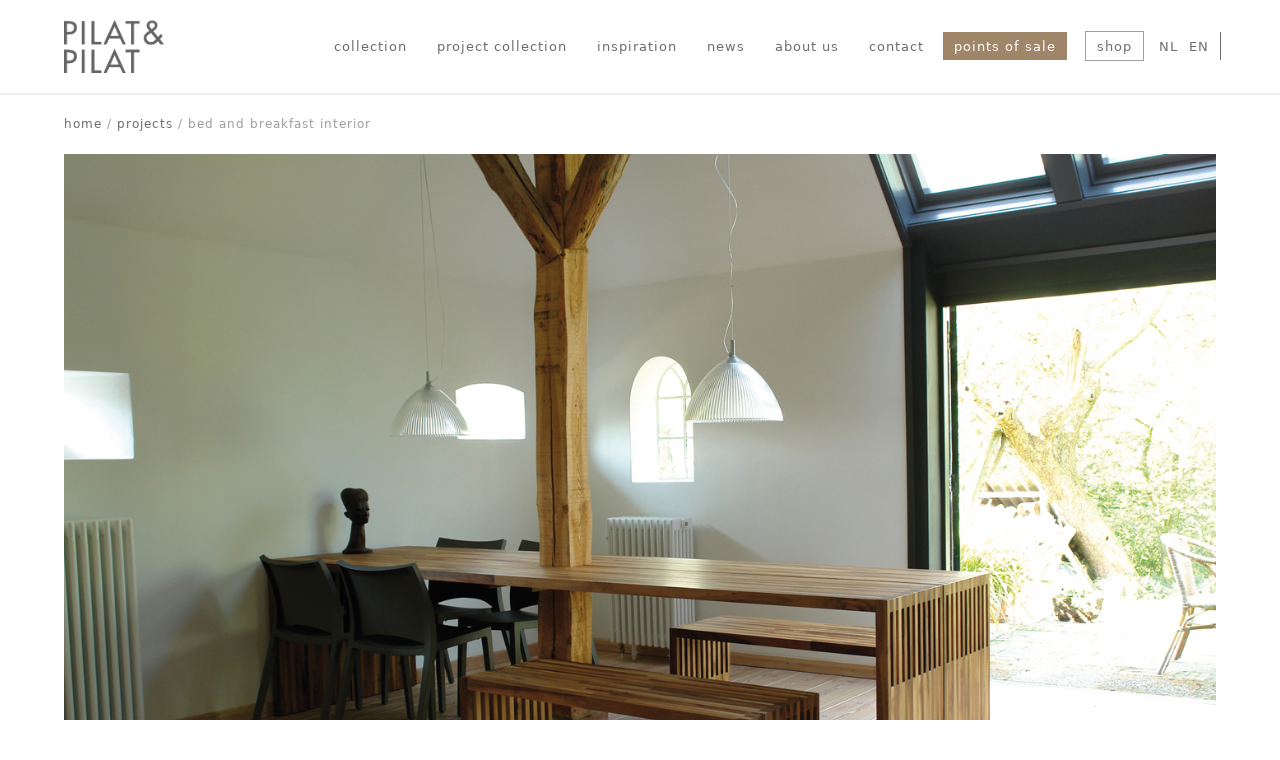

--- FILE ---
content_type: text/html; charset=UTF-8
request_url: https://www.pilat.nl/en/projecten/bed-and-breakfast-interior/
body_size: 15159
content:
<!doctype html>
<html lang="en-US" itemscope itemtype="https://schema.org/WebPage" class="wpex-color-scheme-default">
<head>
<meta charset="UTF-8">
<link rel="profile" href="http://gmpg.org/xfn/11">
<meta name='robots' content='index, follow, max-image-preview:large, max-snippet:-1, max-video-preview:-1'/>
<style>img:is([sizes="auto" i], [sizes^="auto," i]){contain-intrinsic-size:3000px 1500px}</style>
<meta name="generator" content="Total WordPress Theme v5.4.1">
<meta name="viewport" content="width=device-width, initial-scale=1">
<title>bed and breakfast interior - Pilat&amp;Pilat</title>
<meta name="description" content="bed and breakfast interior"/>
<link rel="canonical" href="https://www.pilat.nl/en/projecten/bed-and-breakfast-interior/"/>
<meta property="og:locale" content="en_US"/>
<meta property="og:type" content="article"/>
<meta property="og:title" content="bed and breakfast interior - Pilat&amp;Pilat"/>
<meta property="og:description" content="bed and breakfast interior"/>
<meta property="og:url" content="https://www.pilat.nl/en/projecten/bed-and-breakfast-interior/"/>
<meta property="og:site_name" content="Pilat&amp;Pilat"/>
<meta property="article:modified_time" content="2022-12-06T13:36:59+00:00"/>
<meta property="og:image" content="https://pilat.cwsite.nl/wp-content/uploads/2022/10/Rikkerda_front.jpg"/>
<meta property="og:image:width" content="1200"/>
<meta property="og:image:height" content="1200"/>
<meta property="og:image:type" content="image/jpeg"/>
<meta name="twitter:card" content="summary_large_image"/>
<meta name="twitter:label1" content="Est. reading time"/>
<meta name="twitter:data1" content="1 minute"/>
<script type="application/ld+json" class="yoast-schema-graph">{"@context":"https://schema.org","@graph":[{"@type":"WebPage","@id":"https://www.pilat.nl/en/projecten/bed-and-breakfast-interior/","url":"https://www.pilat.nl/en/projecten/bed-and-breakfast-interior/","name":"bed and breakfast interior - Pilat&amp;Pilat","isPartOf":{"@id":"https://www.pilat.nl/en/#website"},"primaryImageOfPage":{"@id":"https://www.pilat.nl/en/projecten/bed-and-breakfast-interior/#primaryimage"},"image":{"@id":"https://www.pilat.nl/en/projecten/bed-and-breakfast-interior/#primaryimage"},"thumbnailUrl":"https://www.pilat.nl/wp-content/uploads/2022/10/Rikkerda_front.jpg","datePublished":"2022-10-27T09:55:04+00:00","dateModified":"2022-12-06T13:36:59+00:00","breadcrumb":{"@id":"https://www.pilat.nl/en/projecten/bed-and-breakfast-interior/#breadcrumb"},"inLanguage":"en-US","potentialAction":[{"@type":"ReadAction","target":["https://www.pilat.nl/en/projecten/bed-and-breakfast-interior/"]}]},{"@type":"ImageObject","inLanguage":"en-US","@id":"https://www.pilat.nl/en/projecten/bed-and-breakfast-interior/#primaryimage","url":"https://www.pilat.nl/wp-content/uploads/2022/10/Rikkerda_front.jpg","contentUrl":"https://www.pilat.nl/wp-content/uploads/2022/10/Rikkerda_front.jpg","width":1200,"height":1200},{"@type":"BreadcrumbList","@id":"https://www.pilat.nl/en/projecten/bed-and-breakfast-interior/#breadcrumb","itemListElement":[{"@type":"ListItem","position":1,"name":"Home","item":"https://www.pilat.nl/en/"},{"@type":"ListItem","position":2,"name":"projects","item":"https://www.pilat.nl/en/projects/"},{"@type":"ListItem","position":3,"name":"bed and breakfast interior"}]},{"@type":"WebSite","@id":"https://www.pilat.nl/en/#website","url":"https://www.pilat.nl/en/","name":"Pilat&amp;Pilat","description":"","publisher":{"@id":"https://www.pilat.nl/en/#organization"},"potentialAction":[{"@type":"SearchAction","target":{"@type":"EntryPoint","urlTemplate":"https://www.pilat.nl/en/?s={search_term_string}"},"query-input":{"@type":"PropertyValueSpecification","valueRequired":true,"valueName":"search_term_string"}}],"inLanguage":"en-US"},{"@type":"Organization","@id":"https://www.pilat.nl/en/#organization","name":"Pilat&Pilat","url":"https://www.pilat.nl/en/","logo":{"@type":"ImageObject","inLanguage":"en-US","@id":"https://www.pilat.nl/en/#/schema/logo/image/","url":"https://www.pilat.nl/wp-content/uploads/2022/05/logo.png","contentUrl":"https://www.pilat.nl/wp-content/uploads/2022/05/logo.png","width":235,"height":125,"caption":"Pilat&Pilat"},"image":{"@id":"https://www.pilat.nl/en/#/schema/logo/image/"}}]}</script>
<link rel='dns-prefetch' href='//www.huurkalender.nl'/>
<link rel='dns-prefetch' href='//fonts.googleapis.com'/>
<link rel="alternate" type="application/rss+xml" title="Pilat&amp;Pilat &raquo; Feed" href="https://www.pilat.nl/en/feed/"/>
<link rel="alternate" type="application/rss+xml" title="Pilat&amp;Pilat &raquo; Comments Feed" href="https://www.pilat.nl/en/comments/feed/"/>
<link rel="stylesheet" type="text/css" href="//www.pilat.nl/wp-content/cache/wpfc-minified/6o6t5hr0/dxlfb.css" media="all"/>
<style id='classic-theme-styles-inline-css'>.wp-block-button__link{color:#fff;background-color:#32373c;border-radius:9999px;box-shadow:none;text-decoration:none;padding:calc(.667em + 2px) calc(1.333em + 2px);font-size:1.125em}.wp-block-file__button{background:#32373c;color:#fff;text-decoration:none}</style>
<link rel='stylesheet' id='huurkalender-style-css' href='https://www.huurkalender.nl/online/embed/huurkalender.css?ver=1.6.4' media='all'/>
<link rel="stylesheet" type="text/css" href="//www.pilat.nl/wp-content/cache/wpfc-minified/qt8088ee/dxlfb.css" media="all"/>
<link rel="stylesheet" type="text/css" href="//www.pilat.nl/wp-content/cache/wpfc-minified/327b5xck/dxlfb.css" media="only screen and (max-width:959px)"/>
<link rel="stylesheet" type="text/css" href="//www.pilat.nl/wp-content/cache/wpfc-minified/31k75rwn/dxlfb.css" media="only screen and (min-width:960px)"/>
<link rel="stylesheet" type="text/css" href="//www.pilat.nl/wp-content/cache/wpfc-minified/8x9xdlx8/dxlfb.css" media="all"/>
<link rel="https://api.w.org/" href="https://www.pilat.nl/en/wp-json/"/><link rel="EditURI" type="application/rsd+xml" title="RSD" href="https://www.pilat.nl/xmlrpc.php?rsd"/>
<meta name="generator" content="WordPress 6.8.3"/>
<link rel='shortlink' href='https://www.pilat.nl/en/?p=5061'/>
<link rel="alternate" title="oEmbed (JSON)" type="application/json+oembed" href="https://www.pilat.nl/en/wp-json/oembed/1.0/embed?url=https%3A%2F%2Fwww.pilat.nl%2Fen%2Fprojecten%2Fbed-and-breakfast-interior%2F"/>
<link rel="alternate" title="oEmbed (XML)" type="text/xml+oembed" href="https://www.pilat.nl/en/wp-json/oembed/1.0/embed?url=https%3A%2F%2Fwww.pilat.nl%2Fen%2Fprojecten%2Fbed-and-breakfast-interior%2F&#038;format=xml"/>
<meta name="generator" content="WPML ver:4.8.4 stt:37,1;"/>
<style>.wc_load_more{background:url(https://www.pilat.nl/wp-content/plugins/wc-store-locator-pro//assets/images/loader-black.gif) repeat;}</style>
<link rel="stylesheet" href="https://cdn.jsdelivr.net/npm/swiper@9/swiper-bundle.min.css"/>
<script>(function(w,d,s,l,i){w[l]=w[l]||[];w[l].push({'gtm.start':
new Date().getTime(),event:'gtm.js'});var f=d.getElementsByTagName(s)[0],
j=d.createElement(s),dl=l!='dataLayer'?'&l='+l:'';j.async=true;j.src=
'https://www.googletagmanager.com/gtm.js?id='+i+dl;f.parentNode.insertBefore(j,f);
})(window,document,'script','dataLayer','GTM-PM2GVPQ');</script>
<meta name="google-site-verification" content="QRY5mLwiDTPGAvEThA1uc9FC43eO7dVQXEMNBTDHsvc"/>
<link rel="preload" href="https://www.pilat.nl/wp-content/themes/Pilat/assets/lib/ticons/fonts/ticons.woff2" type="font/woff2" as="font" crossorigin><noscript><style>body:not(.content-full-screen) .wpex-vc-row-stretched[data-vc-full-width-init="false"]{visibility:visible;}</style></noscript><link rel="icon" href="https://www.pilat.nl/wp-content/uploads/2022/06/cropped-favicon-32x32.png" sizes="32x32"/>
<link rel="icon" href="https://www.pilat.nl/wp-content/uploads/2022/06/cropped-favicon-192x192.png" sizes="192x192"/>
<link rel="apple-touch-icon" href="https://www.pilat.nl/wp-content/uploads/2022/06/cropped-favicon-180x180.png"/>
<meta name="msapplication-TileImage" content="https://www.pilat.nl/wp-content/uploads/2022/06/cropped-favicon-270x270.png"/>
<style data-type="vc_shortcodes-custom-css">.vc_custom_1666168145771{margin-bottom:60px !important;}.vc_custom_1666346128689{margin-bottom:30px !important;padding-top:5px !important;}.vc_custom_1666168136027{margin-bottom:40px !important;}.vc_custom_1666168136027{margin-bottom:40px !important;}.vc_custom_1666168188976{margin-bottom:30px !important;}.vc_custom_1666168210246{margin-bottom:30px !important;}.vc_custom_1666168136027{margin-bottom:40px !important;}.vc_custom_1666345870892{margin-top:5px !important;}.vc_custom_1666864091211{margin-top:8px !important;}.vc_custom_1670331954984{margin-top:3px !important;margin-bottom:3px !important;}</style><noscript><style>.wpb_animate_when_almost_visible{opacity:1;}</style></noscript><style data-type="wpex-css" id="wpex-css">@font-face{font-family:'Roboto Light';src:url(https://www.pilat.nl/wp-content/uploads/2022/07/Roboto-Light.woff2) format('woff2');font-weight:300;font-style:normal;font-display:swap}
@font-face{font-family:'Roboto Thin';src:url(https://www.pilat.nl/wp-content/uploads/2022/07/Roboto-Thin.woff2) format('woff2');font-weight:100;font-style:normal;font-display:swap}
:root,.boxed-main-layout.wpex-responsive #wrap{--wpex-container-max-width:1280px;--wpex-container-width:100%}.header-padding{padding-top:20px;padding-bottom:20px}#footer{--wpex-surface-1:#ffffff;background-color:#ffffff}#footer-bottom{padding:10px 0px;background-color:#636463;color:#ffffff;--wpex-text-2:#ffffff;--wpex-link-color:#fffffe;--wpex-hover-link-color:#fffffe}.vc_column-inner{margin-bottom:40px}@media only screen and (max-width:767px){:root,.boxed-main-layout.wpex-responsive #wrap{--wpex-container-width:90%}}@media only screen and (min-width:960px) and (max-width:1280px){:root,.boxed-main-layout.wpex-responsive #wrap{--wpex-container-width:90%}}@media only screen and (min-width:768px) and (max-width:959px){:root,.boxed-main-layout.wpex-responsive #wrap{--wpex-container-width:90%}}@media only screen and (min-width:480px) and (max-width:767px){:root,.boxed-main-layout.wpex-responsive #wrap{--wpex-container-width:90%}}</style>
<script data-wpfc-render="false">var Wpfcll={s:[],osl:0,scroll:false,i:function(){Wpfcll.ss();window.addEventListener('load',function(){let observer=new MutationObserver(mutationRecords=>{Wpfcll.osl=Wpfcll.s.length;Wpfcll.ss();if(Wpfcll.s.length > Wpfcll.osl){Wpfcll.ls(false);}});observer.observe(document.getElementsByTagName("html")[0],{childList:true,attributes:true,subtree:true,attributeFilter:["src"],attributeOldValue:false,characterDataOldValue:false});Wpfcll.ls(true);});window.addEventListener('scroll',function(){Wpfcll.scroll=true;Wpfcll.ls(false);});window.addEventListener('resize',function(){Wpfcll.scroll=true;Wpfcll.ls(false);});window.addEventListener('click',function(){Wpfcll.scroll=true;Wpfcll.ls(false);});},c:function(e,pageload){var w=document.documentElement.clientHeight || body.clientHeight;var n=0;if(pageload){n=0;}else{n=(w > 800) ? 800:200;n=Wpfcll.scroll ? 800:n;}var er=e.getBoundingClientRect();var t=0;var p=e.parentNode ? e.parentNode:false;if(typeof p.getBoundingClientRect=="undefined"){var pr=false;}else{var pr=p.getBoundingClientRect();}if(er.x==0 && er.y==0){for(var i=0;i < 10;i++){if(p){if(pr.x==0 && pr.y==0){if(p.parentNode){p=p.parentNode;}if(typeof p.getBoundingClientRect=="undefined"){pr=false;}else{pr=p.getBoundingClientRect();}}else{t=pr.top;break;}}};}else{t=er.top;}if(w - t+n > 0){return true;}return false;},r:function(e,pageload){var s=this;var oc,ot;try{oc=e.getAttribute("data-wpfc-original-src");ot=e.getAttribute("data-wpfc-original-srcset");originalsizes=e.getAttribute("data-wpfc-original-sizes");if(s.c(e,pageload)){if(oc || ot){if(e.tagName=="DIV" || e.tagName=="A" || e.tagName=="SPAN"){e.style.backgroundImage="url("+oc+")";e.removeAttribute("data-wpfc-original-src");e.removeAttribute("data-wpfc-original-srcset");e.removeAttribute("onload");}else{if(oc){e.setAttribute('src',oc);}if(ot){e.setAttribute('srcset',ot);}if(originalsizes){e.setAttribute('sizes',originalsizes);}if(e.getAttribute("alt") && e.getAttribute("alt")=="blank"){e.removeAttribute("alt");}e.removeAttribute("data-wpfc-original-src");e.removeAttribute("data-wpfc-original-srcset");e.removeAttribute("data-wpfc-original-sizes");e.removeAttribute("onload");if(e.tagName=="IFRAME"){var y="https://www.youtube.com/embed/";if(navigator.userAgent.match(/\sEdge?\/\d/i)){e.setAttribute('src',e.getAttribute("src").replace(/.+\/templates\/youtube\.html\#/,y));}e.onload=function(){if(typeof window.jQuery !="undefined"){if(jQuery.fn.fitVids){jQuery(e).parent().fitVids({customSelector:"iframe[src]"});}}var s=e.getAttribute("src").match(/templates\/youtube\.html\#(.+)/);if(s){try{var i=e.contentDocument || e.contentWindow;if(i.location.href=="about:blank"){e.setAttribute('src',y+s[1]);}}catch(err){e.setAttribute('src',y+s[1]);}}}}}}else{if(e.tagName=="NOSCRIPT"){if(typeof window.jQuery !="undefined"){if(jQuery(e).attr("data-type")=="wpfc"){e.removeAttribute("data-type");jQuery(e).after(jQuery(e).text());}}}}}}catch(error){console.log(error);console.log("==>",e);}},ss:function(){var i=Array.prototype.slice.call(document.getElementsByTagName("img"));var f=Array.prototype.slice.call(document.getElementsByTagName("iframe"));var d=Array.prototype.slice.call(document.getElementsByTagName("div"));var a=Array.prototype.slice.call(document.getElementsByTagName("a"));var s=Array.prototype.slice.call(document.getElementsByTagName("span"));var n=Array.prototype.slice.call(document.getElementsByTagName("noscript"));this.s=i.concat(f).concat(d).concat(a).concat(s).concat(n);},ls:function(pageload){var s=this;[].forEach.call(s.s,function(e,index){s.r(e,pageload);});}};document.addEventListener('DOMContentLoaded',function(){wpfci();});function wpfci(){Wpfcll.i();}</script>
</head>
<body class="wp-singular projecten-template-default single single-projecten postid-5061 wp-custom-logo wp-embed-responsive wp-theme-Pilat wp-child-theme-PilatChild wpml-language-en wpex-theme wpex-responsive full-width-main-layout has-composer wpex-live-site site-full-width content-full-width sidebar-widget-icons hasnt-overlay-header wpex-has-fixed-footer wpex-mobile-toggle-menu-icon_buttons has-mobile-menu wpex-no-js wpb-js-composer js-comp-ver-8.4.1 vc_responsive">
<noscript><iframe onload="Wpfcll.r(this,true);" data-wpfc-original-src="https://www.googletagmanager.com/ns.html?id=GTM-PM2GVPQ"
height="0" width="0" style="display:none;visibility:hidden"></iframe></noscript>
<a href="#content" class="skip-to-content">skip to Main Content</a><span data-ls_id="#site_top"></span>
<div id="outer-wrap">
<div id="wrap" class="wpex-clr">
<header id="site-header" class="header-one fixed-scroll wpex-z-99 dyn-styles wpex-relative wpex-clr" itemscope="itemscope" itemtype="https://schema.org/WPHeader">
<div id="site-header-inner" class="header-one-inner header-padding container wpex-relative wpex-h-100 wpex-py-30 wpex-clr">
<div id="site-logo" class="site-branding header-one-logo logo-padding wpex-table">
<div id="site-logo-inner" class="wpex-table-cell wpex-align-middle wpex-clr"><a id="site-logo-link" href="https://www.pilat.nl/en/" rel="home" class="main-logo"><img src="https://www.pilat.nl/wp-content/uploads/2022/05/logo.png" alt="Pilat&amp;Pilat" class="logo-img" width="100" height="125" data-no-retina data-skip-lazy></a></div></div><div id="site-navigation-wrap" class="navbar-style-one navbar-fixed-height navbar-fixed-line-height wpex-dropdowns-caret wpex-stretch-megamenus hide-at-mm-breakpoint wpex-clr"> <nav id="site-navigation" class="navigation main-navigation main-navigation-one wpex-clr" itemscope="itemscope" itemtype="https://schema.org/SiteNavigationElement" aria-label="Main menu"> <ul id="menu-hoofdmenu" class="dropdown-menu main-navigation-ul sf-menu"><li id="menu-item-485" class="menu-item menu-item-type-post_type menu-item-object-page menu-item-485"><a href="https://www.pilat.nl/en/collection/"><span class="link-inner">Collection</span></a></li> <li id="menu-item-8277" class="menu-item menu-item-type-post_type menu-item-object-page menu-item-8277"><a href="https://www.pilat.nl/en/project-collection/"><span class="link-inner">project collection</span></a></li> <li id="menu-item-2182" class="menu-item menu-item-type-post_type menu-item-object-page menu-item-2182"><a href="https://www.pilat.nl/en/inspiration/"><span class="link-inner">Inspiration</span></a></li> <li id="menu-item-2141" class="menu-item menu-item-type-post_type menu-item-object-page menu-item-2141"><a href="https://www.pilat.nl/en/news/"><span class="link-inner">News</span></a></li> <li id="menu-item-149" class="menu-item menu-item-type-post_type menu-item-object-page menu-item-149"><a href="https://www.pilat.nl/en/about-us/"><span class="link-inner">About us</span></a></li> <li id="menu-item-162" class="menu-item menu-item-type-post_type menu-item-object-page menu-item-162"><a href="https://www.pilat.nl/en/contact/"><span class="link-inner">Contact</span></a></li> <li id="menu-item-4913" class="menu-item menu-item-type-post_type menu-item-object-page menu-item-4913"><a href="https://www.pilat.nl/en/selling-points/"><span class="link-inner">points of sale</span></a></li> <li id="menu-item-63" class="menu-item menu-item-type-custom menu-item-object-custom menu-item-63"><a href="https://www.pilatshop.nl/woonaccessoires/"><span class="link-inner">Shop</span></a></li> <li id="menu-item-wpml-ls-3-nl" class="menu-item wpml-ls-slot-3 wpml-ls-item wpml-ls-item-nl wpml-ls-menu-item wpml-ls-first-item menu-item-type-wpml_ls_menu_item menu-item-object-wpml_ls_menu_item menu-item-wpml-ls-3-nl"><a href="https://www.pilat.nl/projecten/bedbreakfast-interieur/" title="Switch to NL" aria-label="Switch to NL" role="menuitem"><span class="link-inner"><span class="wpml-ls-display">NL</span></span></a></li> <li id="menu-item-wpml-ls-3-en" class="menu-item wpml-ls-slot-3 wpml-ls-item wpml-ls-item-en wpml-ls-current-language wpml-ls-menu-item wpml-ls-last-item menu-item-type-wpml_ls_menu_item menu-item-object-wpml_ls_menu_item menu-item-wpml-ls-3-en"><a href="https://www.pilat.nl/en/projecten/bed-and-breakfast-interior/" role="menuitem"><span class="link-inner"><span class="wpml-ls-display">EN</span></span></a></li> </ul> </nav></div><div id="mobile-menu" class="wpex-mobile-menu-toggle show-at-mm-breakpoint wpex-flex wpex-items-center wpex-absolute wpex-top-50 -wpex-translate-y-50 wpex-right-0">
<div class="wpex-inline-flex wpex-items-center"> <a href="#" class="mobile-menu-toggle" role="button" aria-label="Toggle mobile menu" aria-expanded="false"><span class="mobile-menu-toggle__icon wpex-flex"><span class="wpex-hamburger-icon wpex-hamburger-icon--inactive wpex-hamburger-icon--animate" aria-hidden="true"><span></span></span></span></a></div></div></div></header>
<main id="main" class="site-main wpex-clr">
<header class="page-header default-page-header wpex-supports-mods has-aside wpex-relative wpex-mb-40 wpex-surface-2 wpex-py-20 wpex-border-t wpex-border-b wpex-border-solid wpex-border-surface-3 wpex-text-2">
<div class="page-header-inner container wpex-md-flex wpex-md-flex-wrap wpex-md-items-center wpex-md-justify-between">
<div class="page-header-content wpex-md-mr-15"> <span class="page-header-title wpex-block wpex-m-0 wpex-inherit-font-family wpex-not-italic wpex-tracking-normal wpex-leading-normal wpex-font-normal wpex-text-2xl wpex-text-1"> <span>projecten</span> </span></div><div class="page-header-aside wpex-md-text-right"><nav class="site-breadcrumbs position-page_header_aside wpex-text-4 wpex-text-sm" aria-label="You are here:"><span class="breadcrumb-trail wpex-clr"><span><span><a href="https://www.pilat.nl/en/">Home</a></span> / <span><a href="https://www.pilat.nl/en/projects/">projects</a></span> / <span class="breadcrumb_last" aria-current="page">bed and breakfast interior</span></span></span></nav></div></div></header>
<div id="content-wrap" class="container wpex-clr">
<div id="primary" class="content-area wpex-clr">
<div id="content" class="site-content wpex-clr">
<div id="single-blocks" class="wpex-first-mt-0 wpex-clr">
<article class="single-content wpex-mt-20 entry wpex-clr" itemprop="text"><div class="wpb-content-wrapper"><div class="vc_row wpb_row vc_row-fluid vc_custom_1666168145771 no-bottom-margins"><div class="wpb_column vc_column_container vc_col-sm-12"><div class="vc_column-inner"><div class="wpb_wrapper">
<div class="wpb_single_image wpb_content_element vc_align_ wpb_content_element">
<figure class="wpb_wrapper vc_figure">
<div class="vc_single_image-wrapper vc_box_border_grey"><img fetchpriority="high" decoding="async" width="1400" height="934" src="https://www.pilat.nl/wp-content/uploads/2022/10/Rikkerda_01.jpg" class="vc_single_image-img attachment-full" alt="" title="Rikkerda_01" srcset="https://www.pilat.nl/wp-content/uploads/2022/10/Rikkerda_01.jpg 1400w, https://www.pilat.nl/wp-content/uploads/2022/10/Rikkerda_01-300x200.jpg 300w, https://www.pilat.nl/wp-content/uploads/2022/10/Rikkerda_01-1024x683.jpg 1024w, https://www.pilat.nl/wp-content/uploads/2022/10/Rikkerda_01-768x512.jpg 768w" sizes="(max-width: 1400px) 100vw, 1400px"/></div></figure></div></div></div></div></div><div class="vc_row wpb_row vc_row-fluid vc_custom_1666346128689"><div class="wpb_column projecten-section-a-left vc_column_container vc_col-sm-4"><div class="vc_column-inner"><div class="wpb_wrapper"><div class="vcex-heading vcex-module wpex-text-2xl wpex-font-normal wpex-m-auto wpex-max-w-100 vcex-heading-plain wpex-block" style="font-family:&#039;Roboto&#039;,sans-serif;font-size:45px;font-weight:100;text-transform:lowercase;line-height:48px;"><span class="vcex-heading-inner wpex-inline-block wpex-clr">rikkerda</span></div><div class="vcex-heading vcex-module wpex-text-2xl wpex-font-normal wpex-m-auto wpex-max-w-100 vcex-heading-plain wpex-block vc_custom_1666864091211 sub-header-accent-projecten" style="color:#997b5b;font-family:&#039;Roboto&#039;,sans-serif;font-size:16px;letter-spacing:2px;font-weight:700;text-transform:uppercase;"><span class="vcex-heading-inner wpex-inline-block wpex-clr">lutjegast</span></div><div class="vcex-heading vcex-module wpex-text-2xl wpex-font-normal wpex-m-auto wpex-max-w-100 vcex-heading-plain wpex-block vc_custom_1670331954984" style="font-family:&#039;Roboto&#039;,sans-serif;font-size:22px;font-weight:100;"><span class="vcex-heading-inner wpex-inline-block wpex-clr">bed and breakfast interior</span></div></div></div></div><div class="wpb_column vc_column_container vc_col-sm-8"><div class="vc_column-inner vc_custom_1666345870892"><div class="wpb_wrapper">
<div class="wpb_text_column wpb_content_element">
<div class="wpb_wrapper"> <p>B&amp;B Rikkerda in Lutjegast is a place to relax far from everything and to recharge your batteries. The natural simplicity and warmth of the oak furniture from Pilat&amp;Pilat contribute to this.</p></div></div></div></div></div></div><div class="vc_row wpb_row vc_row-fluid vc_custom_1666168136027 wpex-vc-has-custom-column-spacing wpex-vc-column-spacing-30"><div class="wpb_column vc_column_container vc_col-sm-6"><div class="vc_column-inner"><div class="wpb_wrapper">
<div class="wpb_single_image wpb_content_element vc_align_ wpb_content_element">
<figure class="wpb_wrapper vc_figure">
<div class="vc_single_image-wrapper vc_box_border_grey"><img decoding="async" width="1200" height="800" src="https://www.pilat.nl/wp-content/uploads/2022/10/rikkerda_durk-bed.jpg" class="vc_single_image-img attachment-full" alt="" title="rikkerda_durk-bed" srcset="https://www.pilat.nl/wp-content/uploads/2022/10/rikkerda_durk-bed.jpg 1200w, https://www.pilat.nl/wp-content/uploads/2022/10/rikkerda_durk-bed-300x200.jpg 300w, https://www.pilat.nl/wp-content/uploads/2022/10/rikkerda_durk-bed-1024x683.jpg 1024w, https://www.pilat.nl/wp-content/uploads/2022/10/rikkerda_durk-bed-768x512.jpg 768w" sizes="(max-width: 1200px) 100vw, 1200px"/></div></figure></div></div></div></div><div class="wpb_column vc_column_container vc_col-sm-6"><div class="vc_column-inner"><div class="wpb_wrapper">
<div class="wpb_single_image wpb_content_element vc_align_ wpb_content_element">
<figure class="wpb_wrapper vc_figure">
<div class="vc_single_image-wrapper vc_box_border_grey"><img onload="Wpfcll.r(this,true);" src="https://www.pilat.nl/wp-content/plugins/wp-fastest-cache-premium/pro/images/blank.gif" decoding="async" width="1200" height="800" data-wpfc-original-src="https://www.pilat.nl/wp-content/uploads/2022/10/Rikkerda_1482.jpg" class="vc_single_image-img attachment-full" alt="blank" title="Rikkerda_1482" data-wpfc-original-srcset="https://www.pilat.nl/wp-content/uploads/2022/10/Rikkerda_1482.jpg 1200w, https://www.pilat.nl/wp-content/uploads/2022/10/Rikkerda_1482-300x200.jpg 300w, https://www.pilat.nl/wp-content/uploads/2022/10/Rikkerda_1482-1024x683.jpg 1024w, https://www.pilat.nl/wp-content/uploads/2022/10/Rikkerda_1482-768x512.jpg 768w" data-wpfc-original-sizes="(max-width: 1200px) 100vw, 1200px"/></div></figure></div></div></div></div></div><div class="vc_row wpb_row vc_row-fluid vc_custom_1666168136027 wpex-vc-has-custom-column-spacing wpex-vc-column-spacing-30"><div class="wpb_column vc_column_container vc_col-sm-6"><div class="vc_column-inner"><div class="wpb_wrapper">
<div class="wpb_single_image wpb_content_element vc_align_ wpb_content_element">
<figure class="wpb_wrapper vc_figure">
<div class="vc_single_image-wrapper vc_box_border_grey"><img onload="Wpfcll.r(this,true);" src="https://www.pilat.nl/wp-content/plugins/wp-fastest-cache-premium/pro/images/blank.gif" decoding="async" width="1200" height="800" data-wpfc-original-src="https://www.pilat.nl/wp-content/uploads/2022/10/Rikkerda_1457.jpg" class="vc_single_image-img attachment-full" alt="blank" title="Rikkerda_1457" data-wpfc-original-srcset="https://www.pilat.nl/wp-content/uploads/2022/10/Rikkerda_1457.jpg 1200w, https://www.pilat.nl/wp-content/uploads/2022/10/Rikkerda_1457-300x200.jpg 300w, https://www.pilat.nl/wp-content/uploads/2022/10/Rikkerda_1457-1024x683.jpg 1024w, https://www.pilat.nl/wp-content/uploads/2022/10/Rikkerda_1457-768x512.jpg 768w" data-wpfc-original-sizes="auto, (max-width: 1200px) 100vw, 1200px"/></div></figure></div></div></div></div><div class="wpb_column vc_column_container vc_col-sm-6"><div class="vc_column-inner"><div class="wpb_wrapper">
<div class="wpb_single_image wpb_content_element vc_align_ wpb_content_element">
<figure class="wpb_wrapper vc_figure">
<div class="vc_single_image-wrapper vc_box_border_grey"><img onload="Wpfcll.r(this,true);" src="https://www.pilat.nl/wp-content/plugins/wp-fastest-cache-premium/pro/images/blank.gif" decoding="async" width="1200" height="800" data-wpfc-original-src="https://www.pilat.nl/wp-content/uploads/2022/10/rikkerda_3.jpg" class="vc_single_image-img attachment-full" alt="blank" title="rikkerda_3" data-wpfc-original-srcset="https://www.pilat.nl/wp-content/uploads/2022/10/rikkerda_3.jpg 1200w, https://www.pilat.nl/wp-content/uploads/2022/10/rikkerda_3-300x200.jpg 300w, https://www.pilat.nl/wp-content/uploads/2022/10/rikkerda_3-1024x683.jpg 1024w, https://www.pilat.nl/wp-content/uploads/2022/10/rikkerda_3-768x512.jpg 768w" data-wpfc-original-sizes="auto, (max-width: 1200px) 100vw, 1200px"/></div></figure></div></div></div></div></div><div class="vc_row wpb_row vc_row-fluid vc_custom_1666168188976"><div class="wpb_column vc_column_container vc_col-sm-12"><div class="vc_column-inner"><div class="wpb_wrapper">
<div style="font-family:Roboto Thin;font-size:45px;font-weight:100;text-align:center;" class="wpb_text_column wpb_content_element">
<div class="wpb_wrapper"> <p><span style="font-size: 30px; font-family:'Roboto Thin';">warm interior concept with the power of simplicity</span></p></div></div></div></div></div></div><div class="vc_row wpb_row vc_row-fluid vc_custom_1666168210246"><div class="wpb_column vc_column_container vc_col-sm-12"><div class="vc_column-inner"><div class="wpb_wrapper">
<div class="wpb_single_image wpb_content_element vc_align_ wpb_content_element">
<figure class="wpb_wrapper vc_figure">
<div class="vc_single_image-wrapper vc_box_border_grey"><img onload="Wpfcll.r(this,true);" src="https://www.pilat.nl/wp-content/plugins/wp-fastest-cache-premium/pro/images/blank.gif" decoding="async" width="1400" height="933" data-wpfc-original-src="https://www.pilat.nl/wp-content/uploads/2022/10/Rikkerda_04.jpg" class="vc_single_image-img attachment-full" alt="blank" title="Rikkerda_04" data-wpfc-original-srcset="https://www.pilat.nl/wp-content/uploads/2022/10/Rikkerda_04.jpg 1400w, https://www.pilat.nl/wp-content/uploads/2022/10/Rikkerda_04-300x200.jpg 300w, https://www.pilat.nl/wp-content/uploads/2022/10/Rikkerda_04-1024x682.jpg 1024w, https://www.pilat.nl/wp-content/uploads/2022/10/Rikkerda_04-768x512.jpg 768w" data-wpfc-original-sizes="auto, (max-width: 1400px) 100vw, 1400px"/></div></figure></div></div></div></div></div><div class="vc_row wpb_row vc_row-fluid vc_custom_1666168136027 wpex-vc-has-custom-column-spacing wpex-vc-column-spacing-30"><div class="wpb_column vc_column_container vc_col-sm-6"><div class="vc_column-inner"><div class="wpb_wrapper">
<div class="wpb_single_image wpb_content_element vc_align_ wpb_content_element">
<figure class="wpb_wrapper vc_figure">
<div class="vc_single_image-wrapper vc_box_border_grey"><img onload="Wpfcll.r(this,true);" src="https://www.pilat.nl/wp-content/plugins/wp-fastest-cache-premium/pro/images/blank.gif" decoding="async" width="1200" height="800" data-wpfc-original-src="https://www.pilat.nl/wp-content/uploads/2022/10/Rikkerda_05.jpg" class="vc_single_image-img attachment-full" alt="blank" title="Rikkerda_05" data-wpfc-original-srcset="https://www.pilat.nl/wp-content/uploads/2022/10/Rikkerda_05.jpg 1200w, https://www.pilat.nl/wp-content/uploads/2022/10/Rikkerda_05-300x200.jpg 300w, https://www.pilat.nl/wp-content/uploads/2022/10/Rikkerda_05-1024x683.jpg 1024w, https://www.pilat.nl/wp-content/uploads/2022/10/Rikkerda_05-768x512.jpg 768w" data-wpfc-original-sizes="auto, (max-width: 1200px) 100vw, 1200px"/></div></figure></div></div></div></div><div class="wpb_column vc_column_container vc_col-sm-6"><div class="vc_column-inner"><div class="wpb_wrapper">
<div class="wpb_single_image wpb_content_element vc_align_ wpb_content_element">
<figure class="wpb_wrapper vc_figure">
<div class="vc_single_image-wrapper vc_box_border_grey"><img onload="Wpfcll.r(this,true);" src="https://www.pilat.nl/wp-content/plugins/wp-fastest-cache-premium/pro/images/blank.gif" decoding="async" width="1200" height="800" data-wpfc-original-src="https://www.pilat.nl/wp-content/uploads/2022/10/Rikkerda_06.jpg" class="vc_single_image-img attachment-full" alt="blank" title="Rikkerda_06" data-wpfc-original-srcset="https://www.pilat.nl/wp-content/uploads/2022/10/Rikkerda_06.jpg 1200w, https://www.pilat.nl/wp-content/uploads/2022/10/Rikkerda_06-300x200.jpg 300w, https://www.pilat.nl/wp-content/uploads/2022/10/Rikkerda_06-1024x683.jpg 1024w, https://www.pilat.nl/wp-content/uploads/2022/10/Rikkerda_06-768x512.jpg 768w" data-wpfc-original-sizes="auto, (max-width: 1200px) 100vw, 1200px"/></div></figure></div></div></div></div></div><div class="vc_row wpb_row vc_row-fluid"><div class="wpb_column vc_column_container vc_col-sm-12"><div class="vc_column-inner"><div class="wpb_wrapper"><div class="theme-button-wrap textcenter theme-button-block-wrap wpex-block wpex-clear wpex-clr"><a href="mailto:pilat@pilat.nl" class="vcex-button theme-button brown align-center block wpex-flex-shrink-0" style="font-weight:300;width:100%;"><span class="theme-button-inner">contact us and ask about the possibilities</span></a></div></div></div></div></div></div></article></div></div></div></div></main>
<footer id="footer" class="site-footer" itemscope="itemscope" itemtype="https://schema.org/WPFooter">
<div id="footer-inner" class="site-footer-inner container wpex-pt-40 wpex-clr">
<div id="footer-widgets" class="wpex-row wpex-clr gap-30">
<div class="footer-box span_1_of_5 col col-1"><div id="block-30" class="footer-widget widget wpex-pb-40 wpex-clr widget_block"><figure class="wp-block-image size-full is-resized"><img onload="Wpfcll.r(this,true);" src="https://www.pilat.nl/wp-content/plugins/wp-fastest-cache-premium/pro/images/blank.gif" decoding="async" data-wpfc-original-src="https://www.pilat.nl/wp-content/uploads/2022/05/logo.png" alt="blank" class="wp-image-14" width="100" height="53"></figure></div><div id="block-16" class="footer-widget widget wpex-pb-40 wpex-clr widget_block"><p class="footer-info"> Pilat&amp;Pilat (showroom)<br />Tsjerkebuorren 40<br />9286 GC Twijzel</p></div><div id="block-15" class="footer-widget widget wpex-pb-40 wpex-clr widget_block">
<div class="wp-block-group"><div class="wp-block-group__inner-container">
<h4 class="footer-contact f-light">Contact</h4>
<div class="footer-contact-links"><a href="tel:0511543981">0511 543981</a><a href="mailto:pilat@pilat.nl">pilat@pilat.nl</a></div></div></div></div></div><div class="footer-box span_1_of_5 col col-2"><div id="wpex_simple_menu-3" class="footer-widget widget wpex-pb-40 wpex-clr widget_wpex_simple_menu"><div class="menu-footer-menu-1-container"><ul id="menu-footer-menu-1" class="menu"><li id="menu-item-518" class="menu-item menu-item-type-post_type menu-item-object-page menu-item-518"><a href="https://www.pilat.nl/en/collection/">Collection</a></li> <li id="menu-item-4883" class="menu-item menu-item-type-post_type menu-item-object-page menu-item-4883"><a href="https://www.pilat.nl/en/projects/">Projects</a></li> <li id="menu-item-4874" class="menu-item menu-item-type-post_type menu-item-object-page menu-item-4874"><a href="https://www.pilat.nl/en/news/">News</a></li> <li id="menu-item-521" class="menu-item menu-item-type-post_type menu-item-object-page menu-item-521"><a href="https://www.pilat.nl/en/about-us/">About us</a></li> <li id="menu-item-4875" class="menu-item menu-item-type-post_type menu-item-object-page menu-item-4875"><a href="https://www.pilat.nl/en/selling-points/">points of sale</a></li> <li id="menu-item-524" class="menu-item menu-item-type-custom menu-item-object-custom menu-item-524"><a href="https://www.pilatshop.nl">Pilatshop</a></li> </ul></div></div></div><div class="footer-box span_1_of_5 col col-3"><div id="wpex_simple_menu-4" class="footer-widget widget wpex-pb-40 wpex-clr widget_wpex_simple_menu"><div class="menu-footer-menu-2-container"><ul id="menu-footer-menu-2" class="menu"><li id="menu-item-4860" class="menu-item menu-item-type-post_type menu-item-object-page menu-item-4860"><a href="https://www.pilat.nl/en/stalen-en-afwerking/">Wood samples &#038; finishes</a></li> <li id="menu-item-4861" class="menu-item menu-item-type-post_type menu-item-object-page menu-item-4861"><a href="https://www.pilat.nl/en/maintenance/">Maintenance</a></li> <li id="menu-item-4862" class="menu-item menu-item-type-post_type menu-item-object-page menu-item-4862"><a href="https://www.pilat.nl/en/frequently-asked-questions/">Frequently asked questions</a></li> <li id="menu-item-4863" class="menu-item menu-item-type-post_type menu-item-object-page menu-item-4863"><a href="https://www.pilat.nl/en/press-requests/">Press requests</a></li> <li id="menu-item-4901" class="menu-item menu-item-type-post_type menu-item-object-page menu-item-4901"><a href="https://www.pilat.nl/en/dealer-area/">Dealer area</a></li> </ul></div></div></div><div class="footer-box span_1_of_5 col col-4"><div id="block-31" class="footer-widget widget wpex-pb-40 wpex-clr widget_block">		<div class="col-12"> <a href="https://www.instagram.com/pilatenpilat/"><i class="fa-brands fa-instagram"></i> <span class="pilat-link">Instagram</span></a><br> <a href="https://nl.pinterest.com/pilatenpilat/"><i class="fa-brands fa-pinterest-p"></i> <span class="pilat-link">Pinterest</span></a><br> <a href="https://www.facebook.com/Pilat.Pilat/"><i class="fa-brands fa-facebook-f"></i> <span class="pilat-link">Facebook</span></a><br></div><p></p></div></div><div class="footer-box span_1_of_5 col col-5"><div id="block-22" class="footer-widget widget wpex-pb-40 wpex-clr widget_block"><p>Op de hoogte blijven van het laatste nieuws, tips en acties?<br /> Meld u aan en mis niets.</p></div><div id="block-32" class="footer-widget widget wpex-pb-40 wpex-clr widget_block">
<div class='gf_browser_unknown gform_wrapper gravity-theme gform-theme--no-framework' data-form-theme='gravity-theme' data-form-index='0' id='gform_wrapper_4'>
<div class='gform_heading'> <h2 class="gform_title">Aanmelden nieuwsbrief footer</h2> <p class='gform_description'></p></div><form method='post' enctype='multipart/form-data'  id='gform_4'  action='/en/projecten/bed-and-breakfast-interior/' data-formid='4' novalidate>
<div class='gform-body gform_body'><div id='gform_fields_4' class='gform_fields top_label form_sublabel_below description_below validation_below'><div id="field_4_2" class="gfield gfield--type-honeypot gform_validation_container field_sublabel_below gfield--has-description field_description_below field_validation_below gfield_visibility_visible"><label class='gfield_label gform-field-label' for='input_4_2'>LinkedIn</label><div class='ginput_container'><input name='input_2' id='input_4_2' type='text' value='' autocomplete='new-password'/></div><div class='gfield_description' id='gfield_description_4_2'>This field is for validation purposes and should be left unchanged.</div></div><div id="field_4_1" class="gfield gfield--type-email field_sublabel_below gfield--no-description field_description_below field_validation_below gfield_visibility_visible"><label class='gfield_label gform-field-label' for='input_4_1'>e-mailadres</label><div class='ginput_container ginput_container_email'> <input name='input_1' id='input_4_1' type='email' value='' class='large' placeholder='e-mailadres' aria-invalid="false" /></div></div></div></div><div class='gform-footer gform_footer top_label'> <input type='submit' id='gform_submit_button_4' class='gform_button button' onclick='gform.submission.handleButtonClick(this);' data-submission-type='submit' value='Aanmelden' /> <input type='hidden' class='gform_hidden' name='gform_submission_method' data-js='gform_submission_method_4' value='postback' /> <input type='hidden' class='gform_hidden' name='gform_theme' data-js='gform_theme_4' id='gform_theme_4' value='gravity-theme' /> <input type='hidden' class='gform_hidden' name='gform_style_settings' data-js='gform_style_settings_4' id='gform_style_settings_4' value='[]' /> <input type='hidden' class='gform_hidden' name='is_submit_4' value='1' /> <input type='hidden' class='gform_hidden' name='gform_submit' value='4' /> <input type='hidden' class='gform_hidden' name='gform_unique_id' value='' /> <input type='hidden' class='gform_hidden' name='state_4' value='WyJbXSIsImRlNTk0MjE0ZWE3Zjg0OGU1NjBjYWExNDVlYzg1YTViIl0=' /> <input type='hidden' autocomplete='off' class='gform_hidden' name='gform_target_page_number_4' id='gform_target_page_number_4' value='0' /> <input type='hidden' autocomplete='off' class='gform_hidden' name='gform_source_page_number_4' id='gform_source_page_number_4' value='1' /> <input type='hidden' name='gform_field_values' value='' /></div></form></div></div></div></div></div></footer>
<div id="footer-bottom" class="wpex-py-20 wpex-text-sm wpex-text-center wpex-md-text-left">
<div id="footer-bottom-inner" class="container"><div class="footer-bottom-flex wpex-md-flex wpex-md-justify-between wpex-md-items-center">
<div id="copyright" class="wpex-last-mb-0"><div class="footer"><a href="https://www.pilat.nl/en/terms-and-conditions/">Terms and Conditions</a> | <a href="https://www.pilat.nl/en/privacy-statement/">Privacy statement</a></div></div></div></div></div></div></div><a href="#outer-wrap" id="site-scroll-top" class="wpex-block wpex-fixed wpex-rounded-full wpex-text-center wpex-box-content wpex-transition-all wpex-duration-200 wpex-bottom-0 wpex-right-0 wpex-mr-25 wpex-mb-25 wpex-no-underline wpex-surface-2 wpex-text-4 wpex-hover-bg-accent wpex-invisible wpex-opacity-0" data-scroll-speed="1000" data-scroll-offset="100" data-scroll-easing="easeInOutExpo"><span class="ticon ticon-chevron-up" aria-hidden="true"></span><span class="screen-reader-text">Back To Top</span></a>
<div class="wpex-sidr-overlay wpex-fixed wpex-inset-0 wpex-hidden wpex-z-9999 wpex-bg-black wpex-opacity-60"></div><div style="display: none;"> <a href="https://infomurni.com/">https://infomurni.com/</a> <a href="https://www.greenbookmark.com/">https://www.greenbookmark.com/</a> <a href="https://www.realdolldoctor.com/">https://www.realdolldoctor.com/</a> <a href="https://hdy-adventure.com/">https://hdy-adventure.com/</a> <a href="https://www.mitosbet.info/">https://www.mitosbet.info/</a> <a href="https://antiestrogensonline.net/">https://antiestrogensonline.net/</a> <a href="https://ecotrendsmedia.com/">https://ecotrendsmedia.com/</a> <a href="https://www.imb-bmi.org/">https://www.imb-bmi.org/</a> <a href="https://www.aub-bd.org/">https://www.aub-bd.org/</a> <a href="https://bilgipinari.org/">https://bilgipinari.org/</a> <a href="https://nord-color.com/">https://nord-color.com/</a> <a href="https://www.coolguestpost.com/">https://www.coolguestpost.com/</a> <a href="https://cibtghana.net/">https://cibtghana.net/</a> <a href="https://onlineprogrammer.org/">https://onlineprogrammer.org/</a> <a href="https://www.mitosbetting88.id/">https://www.mitosbetting88.id/</a> <a href="https://poipharmacy.com/">https://poipharmacy.com/</a> <a href="https://xratedtoy.com/">https://xratedtoy.com/</a> <a href="https://www.nurhitoolkit.org/">https://www.nurhitoolkit.org/</a> <a href="https://mitosbetting.com/">https://mitosbetting.com/</a> <a href="https://mitos-bet.it.com/">https://mitos-bet.it.com/</a> <a href="https://mitosbola.co/">https://mitosbola.co/</a> <a href="https://mitosbet.id/">https://mitosbet.id/</a> <a href="https://m-itos.com/">https://m-itos.com/</a> <a href="https://faktabet.chat/">https://faktabet.chat/</a> <a href="https://faktabet.co/">https://faktabet.co/</a> <a href="https://faktabet.info/">https://faktabet.info/</a> <a href="https://mitosplay.co/">https://mitosplay.co/</a> <a href="https://mitosplay.id/">https://mitosplay.id/</a> <a href="https://www.mitosplay.site/">https://www.mitosplay.site/</a> <a href="https://www.mitosplay.org/">https://www.mitosplay.org/</a> <a href="https://mitosbola.com/">https://mitosbola.com/</a> <a href="https://www.mitosbola.org/">https://www.mitosbola.org/</a> <a href="https://www.mitosbola.biz/">https://www.mitosbola.biz/</a> <a href="https://cachecreekmotel.com/">https://cachecreekmotel.com/</a> <a href="https://mitosbet.co/">https://mitosbet.co/</a></div><script type="text/html" id="wpb-modifications">window.wpbCustomElement=1;</script>
<link rel="stylesheet" type="text/css" href="//www.pilat.nl/wp-content/cache/wpfc-minified/efvo0usz/dxlfb.css" media="all"/>
<style id='rs-plugin-settings-inline-css'>#rs-demo-id{}</style>
<noscript id="wpfc-google-fonts"><link rel='stylesheet' id='wpex-google-font-roboto-css' href='//fonts.googleapis.com/css2?family=Roboto:ital,wght@0,100;0,200;0,300;0,400;0,500;0,600;0,700;0,800;0,900;1,100;1,200;1,300;1,400;1,500;1,600;1,700;1,800;1,900&#038;display=auto&#038;subset=latin' media='all'/>
</noscript>
<script>document.addEventListener('DOMContentLoaded',function(){function wpfcgl(){var wgh=document.querySelector('noscript#wpfc-google-fonts').innerText, wgha=wgh.match(/<link[^\>]+>/gi);for(i=0;i<wgha.length;i++){var wrpr=document.createElement('div');wrpr.innerHTML=wgha[i];document.body.appendChild(wrpr.firstChild);}}wpfcgl();});</script>
<script id="wpml-cookie-js-extra">var wpml_cookies={"wp-wpml_current_language":{"value":"en","expires":1,"path":"\/"}};
var wpml_cookies={"wp-wpml_current_language":{"value":"en","expires":1,"path":"\/"}};</script>
<script id="wpex-superfish-js-extra">var wpex_superfish_params={"delay":"600","speed":"fast","speedOut":"fast"};</script>
<script id="wpex-core-js-extra">var wpex_theme_params={"menuWidgetAccordion":"1","mobileMenuBreakpoint":"959","i18n":{"openSubmenu":"Open submenu of %s","closeSubmenu":"Close submenu of %s"},"stickyHeaderStyle":"standard","hasStickyMobileHeader":"1","stickyHeaderBreakPoint":"960","sidrDarkSurface":"","sidrSource":"#site-navigation","sidrDisplace":"","sidrSide":"right","sidrBodyNoScroll":"","sidrSpeed":"300","mobileMenuAriaLabel":"Mobile menu","mobileMenuCloseAriaLabel":"Close mobile menu","selectArrowIcon":"<span class=\"wpex-select-arrow__icon ticon ticon-angle-down\" aria-hidden=\"true\"><\/span>","customSelects":".widget_categories form,.widget_archive select,.vcex-form-shortcode select","scrollToHash":"1","scrollToHashTimeout":"500","localScrollTargets":"li.local-scroll a, a.local-scroll, .local-scroll-link, .local-scroll-link > a","localScrollUpdateHash":"","localScrollHighlight":"1","localScrollSpeed":"1000","localScrollEasing":"easeInOutExpo"};</script>
<script id="gform_gravityforms-js-extra">var gform_i18n={"datepicker":{"days":{"monday":"Mo","tuesday":"Tu","wednesday":"We","thursday":"Th","friday":"Fr","saturday":"Sa","sunday":"Su"},"months":{"january":"January","february":"February","march":"March","april":"April","may":"May","june":"June","july":"July","august":"August","september":"September","october":"October","november":"November","december":"December"},"firstDay":1,"iconText":"Select date"}};
var gf_legacy_multi=[];
var gform_gravityforms={"strings":{"invalid_file_extension":"This type of file is not allowed. Must be one of the following:","delete_file":"Delete this file","in_progress":"in progress","file_exceeds_limit":"File exceeds size limit","illegal_extension":"This type of file is not allowed.","max_reached":"Maximum number of files reached","unknown_error":"There was a problem while saving the file on the server","currently_uploading":"Please wait for the uploading to complete","cancel":"Cancel","cancel_upload":"Cancel this upload","cancelled":"Cancelled","error":"Error","message":"Message"},"vars":{"images_url":"https:\/\/www.pilat.nl\/wp-content\/plugins\/gravityforms\/images"}};
var gf_global={"gf_currency_config":{"name":"Euro","symbol_left":"","symbol_right":"&#8364;","symbol_padding":" ","thousand_separator":".","decimal_separator":",","decimals":2,"code":"EUR"},"base_url":"https:\/\/www.pilat.nl\/wp-content\/plugins\/gravityforms","number_formats":[],"spinnerUrl":"https:\/\/www.pilat.nl\/wp-content\/plugins\/gravityforms\/images\/spinner.svg","version_hash":"a86eaea47fa2261972a8b587c079e7c0","strings":{"newRowAdded":"New row added.","rowRemoved":"Row removed","formSaved":"The form has been saved.  The content contains the link to return and complete the form."}};</script>
<script id="gform_gravityforms_theme-js-extra">var gform_theme_config={"common":{"form":{"honeypot":{"version_hash":"a86eaea47fa2261972a8b587c079e7c0"},"ajax":{"ajaxurl":"https:\/\/www.pilat.nl\/wp-admin\/admin-ajax.php","ajax_submission_nonce":"50e5d99a2e","i18n":{"step_announcement":"Step %1$s of %2$s, %3$s","unknown_error":"There was an unknown error processing your request. Please try again."}}}},"hmr_dev":"","public_path":"https:\/\/www.pilat.nl\/wp-content\/plugins\/gravityforms\/assets\/js\/dist\/","config_nonce":"d083cd43c8"};</script>
<script>var gform;gform||(document.addEventListener("gform_main_scripts_loaded",function(){gform.scriptsLoaded=!0}),document.addEventListener("gform/theme/scripts_loaded",function(){gform.themeScriptsLoaded=!0}),window.addEventListener("DOMContentLoaded",function(){gform.domLoaded=!0}),gform={domLoaded:!1,scriptsLoaded:!1,themeScriptsLoaded:!1,isFormEditor:()=>"function"==typeof InitializeEditor,callIfLoaded:function(o){return!(!gform.domLoaded||!gform.scriptsLoaded||!gform.themeScriptsLoaded&&!gform.isFormEditor()||(gform.isFormEditor()&&console.warn("The use of gform.initializeOnLoaded() is deprecated in the form editor context and will be removed in Gravity Forms 3.1."),o(),0))},initializeOnLoaded:function(o){gform.callIfLoaded(o)||(document.addEventListener("gform_main_scripts_loaded",()=>{gform.scriptsLoaded=!0,gform.callIfLoaded(o)}),document.addEventListener("gform/theme/scripts_loaded",()=>{gform.themeScriptsLoaded=!0,gform.callIfLoaded(o)}),window.addEventListener("DOMContentLoaded",()=>{gform.domLoaded=!0,gform.callIfLoaded(o)}))},hooks:{action:{},filter:{}},addAction:function(o,r,e,t){gform.addHook("action",o,r,e,t)},addFilter:function(o,r,e,t){gform.addHook("filter",o,r,e,t)},doAction:function(o){gform.doHook("action",o,arguments)},applyFilters:function(o){return gform.doHook("filter",o,arguments)},removeAction:function(o,r){gform.removeHook("action",o,r)},removeFilter:function(o,r,e){gform.removeHook("filter",o,r,e)},addHook:function(o,r,e,t,n){null==gform.hooks[o][r]&&(gform.hooks[o][r]=[]);var d=gform.hooks[o][r];null==n&&(n=r+"_"+d.length),gform.hooks[o][r].push({tag:n,callable:e,priority:t=null==t?10:t})},doHook:function(r,o,e){var t;if(e=Array.prototype.slice.call(e,1),null!=gform.hooks[r][o]&&((o=gform.hooks[r][o]).sort(function(o,r){return o.priority-r.priority}),o.forEach(function(o){"function"!=typeof(t=o.callable)&&(t=window[t]),"action"==r?t.apply(null,e):e[0]=t.apply(null,e)})),"filter"==r)return e[0]},removeHook:function(o,r,t,n){var e;null!=gform.hooks[o][r]&&(e=(e=gform.hooks[o][r]).filter(function(o,r,e){return!!(null!=n&&n!=o.tag||null!=t&&t!=o.priority)}),gform.hooks[o][r]=e)}});</script>
<script src="//www.pilat.nl/wp-content/cache/wpfc-minified/mlapf7un/dxlfc.js" id="wpml-cookie-js" defer data-wp-strategy="defer"></script>
<script src="//www.pilat.nl/wp-content/cache/wpfc-minified/8n9smm86/dxlfc.js" id="jquery-core-js"></script>
<script src="//www.pilat.nl/wp-content/cache/wpfc-minified/d7vcbvhu/dxlfc.js" id="jquery-migrate-js"></script>
<script src="//www.pilat.nl/wp-content/cache/wpfc-minified/19y6tbl/dxlfc.js" id="custom-script-js"></script>
<script src="//www.pilat.nl/wp-content/cache/wpfc-minified/7c14wsa5/dxlfc.js" id="slider-script-js"></script>
<script src="//www.pilat.nl/wp-content/cache/wpfc-minified/g520vzph/dxlfc.js" id="accordion-script-js"></script>
<script></script>
<script src="https://cdn.jsdelivr.net/npm/swiper@9/swiper-bundle.min.js"></script>
<script>setTimeout(()=> {
jQuery('.swiper-button-disabled').removeClass('swiper-button-disabled');
jQuery('.swiper-button-lock').removeClass('swiper-button-lock');
}, 2000);</script>
<script src="https://kit.fontawesome.com/7f80eea14d.js" crossorigin="anonymous"></script>
<script>function setREVStartSize(e){
//window.requestAnimationFrame(function(){
window.RSIW=window.RSIW===undefined ? window.innerWidth:window.RSIW;
window.RSIH=window.RSIH===undefined ? window.innerHeight:window.RSIH;
try {
var pw=document.getElementById(e.c).parentNode.offsetWidth,
newh;
pw=pw===0||isNaN(pw)||(e.l=="fullwidth"||e.layout=="fullwidth") ? window.RSIW:pw;
e.tabw=e.tabw===undefined ? 0:parseInt(e.tabw);
e.thumbw=e.thumbw===undefined ? 0:parseInt(e.thumbw);
e.tabh=e.tabh===undefined ? 0:parseInt(e.tabh);
e.thumbh=e.thumbh===undefined ? 0:parseInt(e.thumbh);
e.tabhide=e.tabhide===undefined ? 0:parseInt(e.tabhide);
e.thumbhide=e.thumbhide===undefined ? 0:parseInt(e.thumbhide);
e.mh=e.mh===undefined||e.mh==""||e.mh==="auto" ? 0:parseInt(e.mh,0);
if(e.layout==="fullscreen"||e.l==="fullscreen")
newh=Math.max(e.mh,window.RSIH);
else{
e.gw=Array.isArray(e.gw) ? e.gw:[e.gw];
for (var i in e.rl) if(e.gw[i]===undefined||e.gw[i]===0) e.gw[i]=e.gw[i-1];
e.gh=e.el===undefined||e.el===""||(Array.isArray(e.el)&&e.el.length==0)? e.gh:e.el;
e.gh=Array.isArray(e.gh) ? e.gh:[e.gh];
for (var i in e.rl) if(e.gh[i]===undefined||e.gh[i]===0) e.gh[i]=e.gh[i-1];
var nl=new Array(e.rl.length),
ix=0,
sl;
e.tabw=e.tabhide>=pw ? 0:e.tabw;
e.thumbw=e.thumbhide>=pw ? 0:e.thumbw;
e.tabh=e.tabhide>=pw ? 0:e.tabh;
e.thumbh=e.thumbhide>=pw ? 0:e.thumbh;
for (var i in e.rl) nl[i]=e.rl[i]<window.RSIW ? 0:e.rl[i];
sl=nl[0];
for (var i in nl) if(sl>nl[i]&&nl[i]>0){ sl=nl[i]; ix=i;}
var m=pw>(e.gw[ix]+e.tabw+e.thumbw) ? 1:(pw-(e.tabw+e.thumbw)) / (e.gw[ix]);
newh=(e.gh[ix] * m) + (e.tabh + e.thumbh);
}
var el=document.getElementById(e.c);
if(el!==null&&el) el.style.height=newh+"px";
el=document.getElementById(e.c+"_wrapper");
if(el!==null&&el){
el.style.height=newh+"px";
el.style.display="block";
}} catch(e){
console.log("Failure at Presize of Slider:" + e)
}};</script>
<script>gform.initializeOnLoaded(function(){gformInitSpinner(4, 'https://www.pilat.nl/wp-content/plugins/gravityforms/images/spinner.svg', true);jQuery('#gform_ajax_frame_4').on('load',function(){var contents=jQuery(this).contents().find('*').html();var is_postback=contents.indexOf('GF_AJAX_POSTBACK') >=0;if(!is_postback){return;}var form_content=jQuery(this).contents().find('#gform_wrapper_4');var is_confirmation=jQuery(this).contents().find('#gform_confirmation_wrapper_4').length > 0;var is_redirect=contents.indexOf('gformRedirect(){') >=0;var is_form=form_content.length > 0&&! is_redirect&&! is_confirmation;var mt=parseInt(jQuery('html').css('margin-top'), 10) + parseInt(jQuery('body').css('margin-top'), 10) + 100;if(is_form){jQuery('#gform_wrapper_4').html(form_content.html());if(form_content.hasClass('gform_validation_error')){jQuery('#gform_wrapper_4').addClass('gform_validation_error');}else{jQuery('#gform_wrapper_4').removeClass('gform_validation_error');}setTimeout(function(){   }, 50);if(window['gformInitDatepicker']){gformInitDatepicker();}if(window['gformInitPriceFields']){gformInitPriceFields();}var current_page=jQuery('#gform_source_page_number_4').val();gformInitSpinner(4, 'https://www.pilat.nl/wp-content/plugins/gravityforms/images/spinner.svg', true);jQuery(document).trigger('gform_page_loaded', [4, current_page]);window['gf_submitting_4']=false;}else if(!is_redirect){var confirmation_content=jQuery(this).contents().find('.GF_AJAX_POSTBACK').html();if(!confirmation_content){confirmation_content=contents;}jQuery('#gform_wrapper_4').replaceWith(confirmation_content);jQuery(document).trigger('gform_confirmation_loaded', [4]);window['gf_submitting_4']=false;wp.a11y.speak(jQuery('#gform_confirmation_message_4').text());}else{jQuery('#gform_4').append(contents);if(window['gformRedirect']){gformRedirect();}}jQuery(document).trigger("gform_pre_post_render", [{ formId: "4", currentPage: "current_page", abort: function(){ this.preventDefault(); }}]);        if(event&&event.defaultPrevented){                return;        }        const gformWrapperDiv=document.getElementById("gform_wrapper_4");        if(gformWrapperDiv){            const visibilitySpan=document.createElement("span");            visibilitySpan.id="gform_visibility_test_4";            gformWrapperDiv.insertAdjacentElement("afterend", visibilitySpan);        }        const visibilityTestDiv=document.getElementById("gform_visibility_test_4");        let postRenderFired=false;        function triggerPostRender(){            if(postRenderFired){                return;            }            postRenderFired=true;            gform.core.triggerPostRenderEvents(4, current_page);            if(visibilityTestDiv){                visibilityTestDiv.parentNode.removeChild(visibilityTestDiv);            }}        function debounce(func, wait, immediate){            var timeout;            return function(){                var context=this, args=arguments;                var later=function(){                    timeout=null;                    if(!immediate) func.apply(context, args);                };                var callNow=immediate&&!timeout;                clearTimeout(timeout);                timeout=setTimeout(later, wait);                if(callNow) func.apply(context, args);            };}        const debouncedTriggerPostRender=debounce(function(){            triggerPostRender();        }, 200);        if(visibilityTestDiv&&visibilityTestDiv.offsetParent===null){            const observer=new MutationObserver(( mutations)=> {                mutations.forEach(( mutation)=> {                    if(mutation.type==='attributes'&&visibilityTestDiv.offsetParent!==null){                        debouncedTriggerPostRender();                        observer.disconnect();                    }});});observer.observe(document.body, {                attributes: true,                childList: false,                subtree: true,                attributeFilter: [ 'style', 'class' ],            });}else{            triggerPostRender();        }});});</script>
<script>window.RS_MODULES=window.RS_MODULES||{};
window.RS_MODULES.modules=window.RS_MODULES.modules||{};
window.RS_MODULES.waiting=window.RS_MODULES.waiting||[];
window.RS_MODULES.defered=true;
window.RS_MODULES.moduleWaiting=window.RS_MODULES.moduleWaiting||{};
window.RS_MODULES.type='compiled';</script>
<script type="speculationrules">{"prefetch":[{"source":"document","where":{"and":[{"href_matches":"\/en\/*"},{"not":{"href_matches":["\/wp-*.php","\/wp-admin\/*","\/wp-content\/uploads\/*","\/wp-content\/*","\/wp-content\/plugins\/*","\/wp-content\/themes\/PilatChild\/*","\/wp-content\/themes\/Pilat\/*","\/en\/*\\?(.+)"]}},{"not":{"selector_matches":"a[rel~=\"nofollow\"]"}},{"not":{"selector_matches":".no-prefetch, .no-prefetch a"}}]},"eagerness":"conservative"}]}</script>
<script>jQuery(function(){
if(jQuery.fn.vcAccordion&&jQuery.fn.vcAccordion.Constructor){
jQuery.fn.vcAccordion.Constructor.prototype.changeLocationHash=function(){};}});</script>
<script src="https://www.huurkalender.nl/online/embed/huurkalender.js?ver=1.6.4" id="huurkalender-script-js"></script>
<script src="//www.pilat.nl/wp-content/cache/wpfc-minified/e306kvlt/dxlfc.js" defer async id="tp-tools-js"></script>
<script src="//www.pilat.nl/wp-content/cache/wpfc-minified/qjs72nfs/dxlfc.js" defer async id="revmin-js"></script>
<script src="//www.pilat.nl/wp-content/cache/wpfc-minified/2cd49ceo/dxlfc.js" id="sidr-js"></script>
<script src="//www.pilat.nl/wp-content/cache/wpfc-minified/7uykrupi/dxlfc.js" id="hoverIntent-js"></script>
<script src="//www.pilat.nl/wp-content/cache/wpfc-minified/g3yuop47/dxlfc.js" id="wpex-superfish-js"></script>
<script src="//www.pilat.nl/wp-content/cache/wpfc-minified/eyqwx0i/dxlfb.js" id="easing-js"></script>
<script src="//www.pilat.nl/wp-content/cache/wpfc-minified/q8dm2ybq/dxlfb.js" id="wpex-core-js"></script>
<script src="//www.pilat.nl/wp-content/cache/wpfc-minified/l0xzlszc/dxlfb.js" id="wpb_composer_front_js-js"></script>
<script src="//www.pilat.nl/wp-content/cache/wpfc-minified/jmyr2koi/dxlfb.js" id="wp-dom-ready-js"></script>
<script src="//www.pilat.nl/wp-content/cache/wpfc-minified/e6l6wk1r/dxlfb.js" id="wp-hooks-js"></script>
<script src="//www.pilat.nl/wp-content/cache/wpfc-minified/epzo6p8z/dxlfb.js" id="wp-i18n-js"></script>
<script id="wp-i18n-js-after">wp.i18n.setLocaleData({ 'text direction\u0004ltr': [ 'ltr' ] });</script>
<script defer src="//www.pilat.nl/wp-content/cache/wpfc-minified/qhxaz68r/dxlfb.js" id="wp-a11y-js"></script>
<script defer='defer' src="//www.pilat.nl/wp-content/cache/wpfc-minified/1oq60o6y/dxlfb.js" id="gform_json-js"></script>
<script defer='defer' src="//www.pilat.nl/wp-content/cache/wpfc-minified/33aj6qll/dxlfb.js" id="gform_gravityforms-js"></script>
<script defer='defer' src="//www.pilat.nl/wp-content/cache/wpfc-minified/dtj4y1z9/dxlfb.js" id="gform_placeholder-js"></script>
<script defer='defer' src="//www.pilat.nl/wp-content/cache/wpfc-minified/k27pys05/dxlfb.js" id="gform_gravityforms_utils-js"></script>
<script defer='defer' src="//www.pilat.nl/wp-content/cache/wpfc-minified/gi62rc5/dxlfb.js" id="gform_gravityforms_theme_vendors-js"></script>
<script defer='defer' src="//www.pilat.nl/wp-content/cache/wpfc-minified/1gjx0jyw/dxlfb.js" id="gform_gravityforms_theme-js"></script>
<script>document.addEventListener('DOMContentLoaded',function(){});</script>
<script>document.addEventListener('DOMContentLoaded',function(){
gform.initializeOnLoaded(function(){ jQuery(document).on('gform_post_render', function(event, formId, currentPage){if(formId==4){if(typeof Placeholders!='undefined'){
Placeholders.enable();
}				gform.utils.addAsyncFilter('gform/submission/pre_submission', async (data)=> {
const input=document.createElement('input');
input.type='hidden';
input.name='gf_zero_spam_key';
input.value='xtsFApYbZ24j8lFojgEa7y7I19zJwqktaoTHeennN0Eih7Im6yPaXehAIVjljtw6';
input.setAttribute('autocomplete', 'new-password');
data.form.appendChild(input);
return data;
});}});jQuery(document).on('gform_post_conditional_logic', function(event, formId, fields, isInit){}) });});</script>
<script>document.addEventListener('DOMContentLoaded',function(){
gform.initializeOnLoaded(function(){jQuery(document).trigger("gform_pre_post_render", [{ formId: "4", currentPage: "1", abort: function(){ this.preventDefault(); }}]);        if(event&&event.defaultPrevented){                return;        }        const gformWrapperDiv=document.getElementById("gform_wrapper_4");        if(gformWrapperDiv){            const visibilitySpan=document.createElement("span");            visibilitySpan.id="gform_visibility_test_4";            gformWrapperDiv.insertAdjacentElement("afterend", visibilitySpan);        }        const visibilityTestDiv=document.getElementById("gform_visibility_test_4");        let postRenderFired=false;        function triggerPostRender(){            if(postRenderFired){                return;            }            postRenderFired=true;            gform.core.triggerPostRenderEvents(4, 1);            if(visibilityTestDiv){                visibilityTestDiv.parentNode.removeChild(visibilityTestDiv);            }}        function debounce(func, wait, immediate){            var timeout;            return function(){                var context=this, args=arguments;                var later=function(){                    timeout=null;                    if(!immediate) func.apply(context, args);                };                var callNow=immediate&&!timeout;                clearTimeout(timeout);                timeout=setTimeout(later, wait);                if(callNow) func.apply(context, args);            };}        const debouncedTriggerPostRender=debounce(function(){            triggerPostRender();        }, 200);        if(visibilityTestDiv&&visibilityTestDiv.offsetParent===null){            const observer=new MutationObserver(( mutations)=> {                mutations.forEach(( mutation)=> {                    if(mutation.type==='attributes'&&visibilityTestDiv.offsetParent!==null){                        debouncedTriggerPostRender();                        observer.disconnect();                    }});});observer.observe(document.body, {                attributes: true,                childList: false,                subtree: true,                attributeFilter: [ 'style', 'class' ],            });}else{            triggerPostRender();        }});});</script>
</body>
</html><!-- WP Fastest Cache file was created in 1.882 seconds, on 10 November 2025 @ 15:55 --><!-- via php -->

--- FILE ---
content_type: application/javascript
request_url: https://www.pilat.nl/wp-content/cache/wpfc-minified/7c14wsa5/dxlfc.js
body_size: 440
content:
let slideIndex=1;
showSlides(slideIndex);
function plusSlides(n){
showSlides(slideIndex +=n);
}
function currentSlide(n){
showSlides(slideIndex=n + 1);
}
function showSlides(n){
let i;
let slides=document.getElementsByClassName("mySlides1");
if(slides.length==0){
setTimeout(()=> {
showSlides(n);
}, 100);
return;
}
if(n > slides.length){ slideIndex=1 }
if(n < 1){ slideIndex=slides.length }
for (i=0; i < slides.length; i++){
slides[i].style.display="none";
jQuery(slides[i]).removeClass('fade');
}
slides[slideIndex - 1].style.display="block";
}
let slideIndex2=1;
showSlides2(slideIndex2);
function plusSlides2(n){
showSlides2(slideIndex2 +=n);
}
function currentSlide2(n){
showSlides2(slideIndex2=n + 1);
}
function showSlides2(n){
let i;
let slides=document.getElementsByClassName("mySlides2");
if(slides.length==0){
setTimeout(()=> {
showSlides2(n);
}, 100);
return;
}
if(n > slides.length){ slideIndex2=1 }
if(n < 1){ slideIndex2=slides.length }
if(slideIndex2==1){
jQuery('.slider2 .prev').css('display', 'none');
}else{
jQuery('.slider2 .prev').css('display', 'block');
}
if(slideIndex2==slides.length){
jQuery('.slider2 .next').css('display', 'none');
}else{
jQuery('.slider2 .next').css('display', 'block');
}
for (i=0; i < slides.length; i++){
slides[i].style.display="none";
jQuery(slides[i]).removeClass('fade');
}
slides[slideIndex2 - 1].style.display="block";
jQuery(slides[slideIndex2 - 1]).addClass('fade');
}
let slideIndex3=1;
showSlides3(slideIndex3);
function plusSlides3(n){
showSlides3(slideIndex3 +=n);
}
function showSlides3(n){
let i;
let slides=document.getElementsByClassName("mySlides3");
if(slides.length==0){
setTimeout(()=> {
showSlides3(n);
}, 100);
return;
}
if(n > slides.length){ slideIndex3=1 }
if(n < 1){ slideIndex3=slides.length }
if(slideIndex3==1){
jQuery('.slider3 .prev').css('display', 'none');
}else{
jQuery('.slider3 .prev').css('display', 'block');
}
if(slideIndex3==slides.length){
jQuery('.slider3 .next').css('display', 'none');
}else{
jQuery('.slider3 .next').css('display', 'block');
}
for (i=0; i < slides.length; i++){
slides[i].style.display="none";
jQuery(slides[i]).removeClass('fade');
}
slides[slideIndex3 - 1].style.display="block";
jQuery(slides[slideIndex3 - 1]).addClass('fade');
}
setTimeout(()=> {
let touchstartX=0
let touchendX=0
function checkDirection(){
if(touchendX < touchstartX){
plusSlides1(1);
}
if(touchendX > touchstartX){
plusSlides1(-1);
}}
let sliderElement=document.getElementsByClassName('slider1');
for (let s=0; s < sliderElement.length; s++){
sliderElement[s].addEventListener('touchstart', e=> {
touchstartX=e.changedTouches[0].screenX
})
sliderElement[s].addEventListener('touchend', e=> {
touchendX=e.changedTouches[0].screenX
checkDirection()
});
}}, 1000);
setTimeout(()=> {
let touchstartX=0
let touchendX=0
function checkDirection(){
if(Math.abs(touchendX - touchstartX) < 10){
return;
}
if(touchendX < touchstartX){
plusSlides2(1);
}
if(touchendX > touchstartX){
plusSlides2(-1);
}}
let sliderElement=document.getElementsByClassName('slider2');
for (let s=0; s < sliderElement.length; s++){
sliderElement[s].addEventListener('touchstart', e=> {
touchstartX=e.changedTouches[0].screenX
})
sliderElement[s].addEventListener('touchend', e=> {
touchendX=e.changedTouches[0].screenX
checkDirection()
});
}}, 1000);
setTimeout(()=> {
let touchstartX=0
let touchendX=0
function checkDirection(){
if(Math.abs(touchendX - touchstartX) < 10){
return;
}
if(touchendX < touchstartX){
plusSlides3(1);
}
if(touchendX > touchstartX){
plusSlides3(-1);
}}
let sliderElement=document.getElementsByClassName('slider3');
for (let s=0; s < sliderElement.length; s++){
sliderElement[s].addEventListener('touchstart', e=> {
touchstartX=e.changedTouches[0].screenX
})
sliderElement[s].addEventListener('touchend', e=> {
touchendX=e.changedTouches[0].screenX
checkDirection()
});
}}, 1000);

--- FILE ---
content_type: application/javascript
request_url: https://www.pilat.nl/wp-content/cache/wpfc-minified/19y6tbl/dxlfc.js
body_size: 1060
content:
jQuery(document).ready(function (){
if(jQuery('.wpml-ls-item ').length==1){
jQuery('.wpml-ls-item ').remove();
}
if(window.innerWidth <=767){
if(jQuery('.sidr-class-wpml-ls-item').length==1){
jQuery('.sidr-class-wpml-ls-item').remove();
}}
jQuery('p').each(function (){
var pTag=jQuery(this);
if(jQuery.trim(pTag.html())===''){
pTag.remove();
}});
setTimeout(()=> {
jQuery('#block-31>p').remove();
jQuery('#atftbx>p').remove();
}, 1000);
jQuery('#projecten').click(function (){
window.location.href='/projecten';
});
if(window.location.pathname.includes('product')){
const swiper=new Swiper('.swiper', {
pagination: {
el: ".swiper-pagination",
clickable: !0
},
navigation: {
nextEl: ".swiper-button-next",
prevEl: ".swiper-button-prev"
},
speed: 600,
slidesPerView: "auto",
breakpoints: {
320: {
slidesPerView: 1,
spaceBetween: 10
},
1024: {
slidesPerView: "auto",
spaceBetween: 60
}}
});
}
if(window.location.pathname.includes('product')){
if(jQuery('#banner').find('.slideshow-container').is(':empty')){
jQuery('#banner').remove();
}
if(jQuery('#designer').find('.wpb_wrapper').find('.vcex-heading').length==0){
jQuery('#designer').remove();
}
if(jQuery('#inspiratie').find('.wpb_wrapper').find('img').length==0){
jQuery('#inspiratie').remove();
}
if(jQuery('#maatvoeringen').find('.maatvoeringen').find('.sizes').length==0){
jQuery('#maatvoeringen').remove();
}
if(jQuery('#stalen-en-afwerkingen').find('.vcex-image-grid-wrap').length==0){
jQuery('#stalen-en-afwerkingen').remove();
}
if(jQuery('#gerelateerde-producten').find('.wpb_wrapper').find('img').length==0){
jQuery('#gerelateerde-producten').remove();
}
if(jQuery('#in-de-praktijk').find('.wpb_wrapper').find('img').length==0){
jQuery('#in-de-praktijk').remove();
}
if(jQuery('#downloads').find('.wpb_wrapper').find('.theme-button-wrap').length==0){
jQuery('#downloads').remove();
}}
jQuery('.maintenance-read_more').click(function (){
jQuery('.vc_tta-panel-title').css('display', 'none');
});
if(window.location.pathname.includes(('stalen-en-afwerking'||'product'))){
document.addEventListener('keydown', function (event){
if(event.key=='Escape'&&jQuery('.fancybox-is-closing').length!==0){
setTimeout(()=> {
if(jQuery('.fancybox-is-closing').length!==0){
jQuery('.fancybox-is-closing').remove();
}}, 1000);
}});
}
if(window.location.href.indexOf("verkooppunten") > -1){
jQuery('.wsl-go').val('zoeken');
}
if(window.location.pathname.includes('selling-points')){
jQuery('label[for="wsl_address"]').text('Find point of sale nearby');
setTimeout(()=> {
jQuery('ul.wcsl-items').addClass('en-text');
}, 100);
}
if(document.cookie.indexOf("popup=true") < 0){
jQuery(".popup").fadeIn();
jQuery(".popup__close").click(function (){
jQuery(".popup").remove();
var d=new Date();
d.setTime(d.getTime() + (365 * 24 * 60 * 60 * 1000));
var expires="expires=" + d.toUTCString();
document.cookie="popup=true;" + expires + ";path=/";
});
if(window.innerWidth > 767){
jQuery(".popup__expander").click(function (){
jQuery(".popup__form").css("display", "block");
jQuery(".popup__text__description").css("display", "block");
jQuery(".popup").css("height", "295px");
jQuery(".popup__expander").remove();
jQuery(".popup__close").css("display", "block");
});
}else if(window.innerWidth <=767){
jQuery(".popup__expander").click(function (){
jQuery(".popup").addClass("active");
jQuery(".popup__form").css("display", "block");
jQuery(".popup__text__description").css("display", "block");
jQuery(".popup").css("height", "310px");
jQuery(".popup__expander").remove();
jQuery(".popup__close").css("display", "block");
});
}}else{
jQuery(".popup").remove();
}
jQuery(document).on('click', '.viewHuurkalenderButton', function(event){
event.preventDefault();
var targetElement=document.getElementById('huurkalender');
if(targetElement){
var targetPosition=targetElement.getBoundingClientRect().top + window.scrollY - 200;
window.scrollTo({
top: targetPosition,
behavior: 'smooth'
});
}});
});

--- FILE ---
content_type: application/javascript
request_url: https://www.pilat.nl/wp-content/cache/wpfc-minified/g520vzph/dxlfc.js
body_size: 158
content:
setTimeout(()=> {
var acc=document.getElementsByClassName("cw_finishes_accordion");
var i;
for (i=0; i < acc.length; i++){
acc[i].addEventListener("click", function (){
this.classList.toggle("active");
var panel=this.nextElementSibling;
if(panel.style.maxHeight){
panel.style.maxHeight=null;
}else{
panel.style.maxHeight="100%";
}});
}
if(window.location.href.includes('product')){
jQuery('.cw_finishes_accordion:first').click();
}}, 500);
setTimeout(()=> {
if(window.innerWidth <=767&&window.location.href.includes('stalen-en-afwerking')){
var accordion=document.getElementsByClassName("cw_finishes_accordion");
var j;
for (j=0; j < accordion.length; j++){
accordion[j].classList.toggle("active");
var dataPanel=accordion[j].nextElementSibling;
if(dataPanel.style.maxHeight){
dataPanel.style.maxHeight=null;
}else{
dataPanel.style.maxHeight="100%";
}}
jQuery('.cw_finishes_accordion:first').click();
}}, 1500);

--- FILE ---
content_type: application/javascript
request_url: https://www.pilat.nl/wp-content/cache/wpfc-minified/mlapf7un/dxlfc.js
body_size: -68
content:
document.addEventListener('DOMContentLoaded', function(){
for(var cookieName in wpml_cookies){
var cookieData=wpml_cookies[cookieName];
document.cookie=cookieName + '=' + cookieData.value + ';expires=' + cookieData.expires + '; path=' + cookieData.path + '; SameSite=Lax';
}});

--- FILE ---
content_type: application/javascript
request_url: https://www.pilat.nl/wp-content/cache/wpfc-minified/g3yuop47/dxlfc.js
body_size: 934
content:
!function(e){"use strict";var s,t,i,n,o,r,a,u,f,p,h,l,c,d=(t="sf-js-enabled",i="sf-with-ul",n=function(){var s=/^(?![\w\W]*Windows Phone)[\w\W]*(iPhone|iPad|iPod)/i.test(navigator.userAgent);return s&&e("html").on("click",e.noop),s}(),o="behavior"in(s=document.documentElement.style)&&"fill"in s&&/iemobile/i.test(navigator.userAgent),r=function(e,s){var i=t;e.toggleClass(i)},a=function(e){e.children("a").toggleClass(i)},u=function(e){var s=e.css("ms-touch-action");s="pan-y"===s?"auto":"pan-y",e.css("ms-touch-action",s)},f=function(s){var t=e(this),i=c(t);t.siblings(s.data.popUpSelector).length>0&&(t.parent("li").hasClass(i.hoverClass)?t.trigger("click"):(t.one("click.superfish",!1),"MSPointerDown"===s.type?t.trigger("focus"):e.proxy(p,t.parent("li"))()))},p=function(){var s=e(this),t=c(s);clearTimeout(t.sfTimer),s.siblings().wpexSuperfish("hide").end().wpexSuperfish("show")},h=function(){var s=e(this),t=c(s);n?e.proxy(l,s,t)():(clearTimeout(t.sfTimer),t.sfTimer=setTimeout(e.proxy(l,s,t),t.delay))},l=function(e){this.wpexSuperfish("hide")},c=function(e){return function(e){return e.closest("."+t)}(e).data("sf-options")},{hide:function(e){if(this.length){var s=c(this);if(!s)return this;var t=this.find("li."+s.hoverClass).add(this).removeClass(s.hoverClass).children(s.popUpSelector);e&&t.show()}return this},show:function(){var e=c(this);return e?(this.addClass(e.hoverClass).children(e.popUpSelector),this):this},destroy:function(){return this.each((function(){var s,t=e(this),i=t.data("sf-options");if(!i)return!1;s=t.find(i.popUpSelector).parent("li"),clearTimeout(i.sfTimer),r(t),a(s),u(t),t.off(".superfish").off(".hoverIntent"),t.find("."+i.hoverClass).removeClass(i.hoverClass),i.onDestroy.call(t),t.removeData("sf-options")}))},init:function(s){return this.each((function(){var t=e(this);if(t.data("sf-options"))return!1;var i=e.extend({},e.fn.wpexSuperfish.defaults,s),n=t.find(i.popUpSelector).parent("li");t.data("sf-options",i),r(t),a(n),u(t),function(s,t){var i="li:has("+t.popUpSelector+")";e.fn.hoverIntent&&!t.disableHI?s.hoverIntent(p,h,i):s.on("mouseenter.superfish",i,p).on("mouseleave.superfish",i,h);var n="touchend.superfish ";o&&(n+=" mousedown.superfish"),s.on("focusin.superfish","li",p).on("focusout.superfish","li",h).on(n,"a",t,f)}(t,i)}))}});e.fn.wpexSuperfish=function(s,t){return d[s]?d[s].apply(this,Array.prototype.slice.call(arguments,1)):"object"!=typeof s&&s?e.error("Method "+s+" does not exist on jQuery.fn.wpexSuperfish"):d.init.apply(this,arguments)},e.fn.wpexSuperfish.defaults={popUpSelector:"ul,.sf-mega",hoverClass:"sfHover",delay:800,disableHI:!1,onDestroy:e.noop}}(jQuery),function(e,s){"use strict";e("#site-navigation ul.sf-menu").wpexSuperfish({delay:s.delay,disableHI:!1})}(jQuery,wpex_superfish_params);